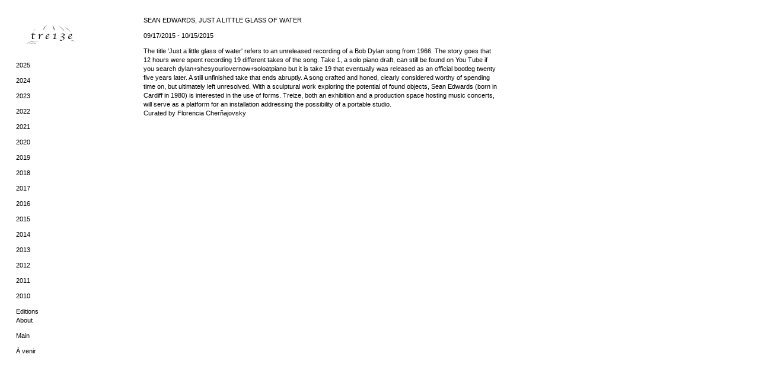

--- FILE ---
content_type: text/html; charset=utf-8
request_url: http://treize.site/index.php/2015/just-a-little-glass-of-water/
body_size: 1512
content:
<!doctype html>
<html lang='en-us'>
<head>
<meta charset='utf-8'>
<title>JUST A LITTLE GLASS OF WATER : Treize</title>

<link rel='alternate' type='application/rss+xml' title='RSS' href='http://treize.site/xml/' />
<link rel='stylesheet' href='http://treize.site/ndxzsite/default/reset.css?v=2.1.5' type='text/css' />
<link rel='stylesheet' href='http://treize.site/ndxzsite/default/base.css?v=2.1.5' type='text/css' />
<link rel='stylesheet' href='http://treize.site/ndxzsite/default/style.css?v=2.1.5' type='text/css' />



</head>
<body class='exhibits section-7 exhibit-58 format-visual_index'>
<div id='index'>
<div class='container'>

<div class='top'><p><a href="http://www.treize.site"><img width="120" height="60,2" src="/files/treize_logo.jpg"></a></p></div>
<ul class='section' id='section_22'>
<li><span id='section_title_22' class='section_title'><a href='http://treize.site/index.php/2025/' id='section_link_22'>2025</a></span>
<ul>
</ul>
</li>
</ul>
<ul class='section' id='section_18'>
<li><span id='section_title_18' class='section_title'><a href='http://treize.site/index.php/2024/' id='section_link_18'>2024</a></span>
<ul>
</ul>
</li>
</ul>
<ul class='section' id='section_17'>
<li><span id='section_title_17' class='section_title'><a href='http://treize.site/index.php/2023/' id='section_link_17'>2023</a></span>
<ul>
</ul>
</li>
</ul>
<ul class='section' id='section_16'>
<li><span id='section_title_16' class='section_title'><a href='http://treize.site/index.php/2022/' id='section_link_16'>2022</a></span>
<ul>
</ul>
</li>
</ul>
<ul class='section' id='section_15'>
<li><span id='section_title_15' class='section_title'><a href='http://treize.site/index.php/2021/' id='section_link_15'>2021</a></span>
<ul>
</ul>
</li>
</ul>
<ul class='section' id='section_11'>
<li><span id='section_title_11' class='section_title'><a href='http://treize.site/index.php/2020/' id='section_link_11'>2020</a></span>
<ul>
</ul>
</li>
</ul>
<ul class='section' id='section_10'>
<li><span id='section_title_10' class='section_title'><a href='http://treize.site/index.php/2019/' id='section_link_10'>2019</a></span>
<ul>
</ul>
</li>
</ul>
<ul class='section' id='section_2'>
<li><span id='section_title_2' class='section_title'><a href='http://treize.site/index.php/2018/' id='section_link_2'>2018</a></span>
<ul>
</ul>
</li>
</ul>
<ul class='section' id='section_5'>
<li><span id='section_title_5' class='section_title'><a href='http://treize.site/index.php/2017/' id='section_link_5'>2017</a></span>
<ul>
</ul>
</li>
</ul>
<ul class='section' id='section_6'>
<li><span id='section_title_6' class='section_title'><a href='http://treize.site/index.php/2016/' id='section_link_6'>2016</a></span>
<ul>
</ul>
</li>
</ul>
<ul class='section active_section' id='section_7'>
<li><span id='section_title_7' class='section_title'><a href='http://treize.site/index.php/2015/' id='section_link_7'>2015</a></span>
<ul>
</ul>
</li>
</ul>
<ul class='section' id='section_8'>
<li><span id='section_title_8' class='section_title'><a href='http://treize.site/index.php/2014/' id='section_link_8'>2014</a></span>
<ul>
</ul>
</li>
</ul>
<ul class='section' id='section_9'>
<li><span id='section_title_9' class='section_title'><a href='http://treize.site/index.php/2013/' id='section_link_9'>2013</a></span>
<ul>
</ul>
</li>
</ul>
<ul class='section' id='section_12'>
<li><span id='section_title_12' class='section_title'><a href='http://treize.site/index.php/2012/' id='section_link_12'>2012</a></span>
<ul>
</ul>
</li>
</ul>
<ul class='section' id='section_19'>
<li><span id='section_title_19' class='section_title'><a href='http://treize.site/index.php/2011/' id='section_link_19'>2011</a></span>
<ul>
</ul>
</li>
</ul>
<ul class='section' id='section_20'>
<li><span id='section_title_20' class='section_title'><a href='http://treize.site/index.php/2010/' id='section_link_20'>2010</a></span>
<ul>
</ul>
</li>
</ul>
<ul class='section' id='section_4'>
<li id='exhibit_94' class='exhibit_title'><a href='http://treize.site/index.php/projects/editions/'>Editions</a></li>
<li id='exhibit_4' class='exhibit_title'><a href='http://treize.site/index.php/project/about/'>About</a></li>
</ul>
<ul class='section' id='section_1'>
<li><span id='section_title_1' class='section_title'><a href='http://treize.site/' id='section_link_1'>Main</a></span>
<ul>
</ul>
</li>
</ul>
<ul class='section' id='section_21'>
<li><span id='section_title_21' class='section_title'><a href='http://treize.site/index.php/a-venir/' id='section_link_21'>À venir</a></span>
<ul>
</ul>
</li>
</ul>

<div class='bot'></div>


</div>
</div>

<div id='exhibit'>
<div class='container'>

<div class='top'><!-- --></div>
<!-- text and image -->
<p>SEAN EDWARDS, JUST A LITTLE GLASS OF WATER</p>

<p>09/17/2015 - 10/15/2015</p>

<p>The title 'Just a little glass of water' refers to an unreleased recording of a Bob Dylan song from 1966. The story goes that 12 hours were spent recording 19 different takes of the song. Take 1, a solo piano draft, can still be found on You Tube if you search dylan+shesyourlovernow+soloatpiano but it is take 19 that eventually was released as an official bootleg twenty five years later. A still unfinished take that ends abruptly. A song crafted and honed, clearly considered worthy of spending time on, but ultimately left unresolved. With a sculptural work exploring the potential of found objects, Sean Edwards (born in Cardiff in 1980) is interested in the use of forms. Treize, both an exhibition and a production space hosting music concerts, will serve as a platform for an installation addressing the possibility of a portable studio. <br />
Curated by Florencia Cherñajovsky </p>
<!-- end text and image -->

</div>
</div>


</body>
</html>

--- FILE ---
content_type: text/css
request_url: http://treize.site/ndxzsite/default/style.css?v=2.1.5
body_size: 5563
content:
/**
* CSS
* 
* @version 2.0
* @author Vaska 
*
* There are also some obscure rules in base.css
*/

body {
	font-size: 11px;
	font-family: Arial;
	background: #fff;
	color: #000;
	line-height: 1.4em;
	/* font-weight: 300; */
}

/* link scheme */
/* you can customize links further down the page too */
a:link { text-decoration: none; color: #000; }
a:visited { text-decoration: none; color: #000000; }
a:hover { text-decoration: none; }
a:active { text-decoration: none; color: #000000; }
a img { border: none; }

/* general styles */
small { font-size: 9px; }
code { font-family: monospace; }
blockquote { padding-left: 9px; }

/* headings */
h1 { font-size: 16px; margin-bottom: 1em; font-weight: bold; }
h2 { font-size: 16px; margin-bottom: 1em; font-weight: bold; }
h3 { font-size: 16px; margin-bottom: 1em; }
h4 { font-size: 16px; margin-bottom: 1em; }

/* paragraph width */
#index p { margin-bottom: 1em; }
#exhibit p, code, blockquote { width: 600px; margin-bottom: 1em; /* line-height: 1.3em; */ }

/* highlighter style - maybe you want to change colors? */
.highlight { background: #000000; color: #000; }

/* never adjust the margin or padding here unless you seriously know what you are doing */
/* think #index .container and #exhibit .container for only padding adjustments */
#index { width: 215px; background: #fff; /* line-height: 1.3em; */ }
#exhibit { margin: 0 0 0 215px; }

/* styling the index */
#index ul { list-style: none; margin: 0; }
#index ul.section { margin-bottom: 1em; }
#index ul.subsection {  }

/* the follow rules for index are not required */
/* they are mostly for complex customization */
/* for tag display */
#index ul#all_tags { list-style-type: none; margin-bottom: 1em; }
#index ul#all_tags li { display: inline; margin-right: 0px; }
#index ul#all_tags li a {  }

/* styles for the section titles */
#index ul.section span.section_title, 
#index ul.section span.section_title a 
{ color: black; }

/* active section title */
#index span.active_section_title,
#index span.active_section_title a { font-weight: bold; }

/* active exhibit title parts */
/* color of active exhibit title link and font-weight */
li.active a:link, li a.active, li.active a:hover, li a.active, li.active a:active, li a.active, 
li.active a:visited, li a.active, li span.active, #index ul.section li.active a:link, 
#index ul.section li.active a:hover, #index ul.section li.active a:active, #index ul.section li.active a:visited
{ border-bottom: 0px solid black; }

/* additional #index options */
#index ul li .password a { /* background: url(../img/locked.gif) right center no-repeat; padding-right: 18px; */ }

/* the "new" indicator */
#index ul li sup.new_exhibit { color: #0c0; font-weight: bold; text-transform: uppercase; font-size: 8px; vertical-align: top; }
#index ul li sup.new_exhibit:before { color: #0c0; font-weight: bold; text-transform: uppercase; font-size: 8px; vertical-align: top; content: "New"; }
/* end styling for index */

/* links styles only for the #index region */
#index a:link {  } 
#index a:visited {  }
#index a:hover {  } 
#index a:active {  } 

/* links styles only for the #exhibit region */
#exhibit a:link {
	text-decoration: none;
	border-bottom: 0px solid black;
	padding-bottom: 0px;
}

#exhibit a:active { 
text-decoration: none;
	border-bottom: 0px solid red;
	
 } 
 
#exhibit a:hover {
	text-decoration: none;
	border-bottom: 0px solid #ffffff;
} 
#exhibit a:visted {  }

/* links styles just for h1 title of site (your name/logo) */
#index h1 a { font-weight: normal; text-decoration: none; color: #000; }

/* this is where you adjust your paddings for #index and #exhibit together */
.container { padding: 27px 9px 27px 27px; }

/* this is where you pad them separately */
#index .container {  }
#exhibit .container {  }

/* size and style of titles and captions (not mobile though) */
.captioning { margin-top: 2px; }
.title { font-size: 0.7em; font-style: italic; line-height: 1.2em; }
.caption { font-size: 0.7em; font-style: italic; line-height: 1.2em; }

#display_news{
display: block; position: fixed; overflow: auto; background-color: #FFFFFF; top: 0; right: 0; padding: 27px; width: 187px; height: calc(100% - 54px);
}

@media only screen and (max-width: 934px) {
	#display_news{
	display: none;
	}

}

.covers {
max-width: 180px;
height: auto;
}

.covers-horizontal {
width: auto;
max-height: 180px;
}

.mc-field-group input {

    height: 1px !important;
    -webkit-appearance: none;
}

u {
	text-decoration: none;
	border-bottom: 1px solid black; 
}


.exhibits.section-2.exhibit-9.format-horizontal .textor {
	width: 350px !important;
	margin-right: 30px !important;

}

.exhibits.section-2.exhibit-9.format-horizontal .textor p {
	width: 360px !important;

}

body.exhibit-116 #exhibit p{
max-width: calc(100% - 30px);
width: auto;
}

body.exhibit-114 #exhibit p{
max-width: calc(100% - 30px);
width: auto;
}

body.exhibit-1 #exhibit p{
max-width: calc(100% - 30px);
width: auto;
}

body.exhibit-117 #exhibit p{
max-width: calc(100% - 30px);
width: auto;
}

body.exhibit-118 #exhibit p{
max-width: calc(100% - 30px);
width: auto;
}

body.exhibit-119 #exhibit p{
max-width: calc(100% - 30px);
width: auto;
}

body.exhibit-120 #exhibit p{
max-width: calc(100% - 30px);
width: auto;
}

body.exhibit-121 #exhibit p{
max-width: calc(100% - 30px);
width: auto;
}

body.exhibit-122 #exhibit p{
max-width: calc(100% - 30px);
width: auto;
}

body.exhibit-123 #exhibit p{
max-width: calc(100% - 30px);
width: auto;
}

body.exhibit-124 #exhibit p{
max-width: calc(100% - 30px);
width: auto;
}